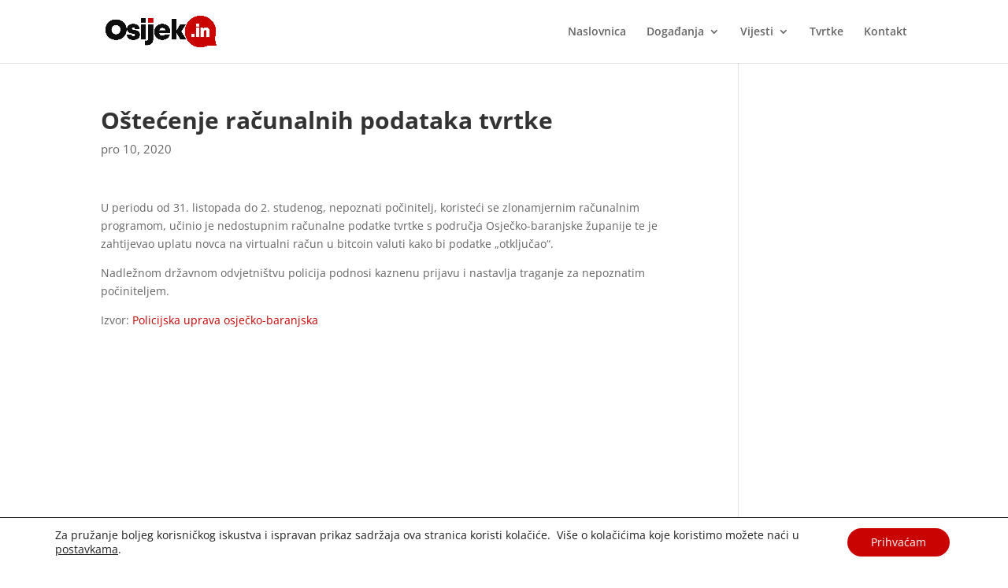

--- FILE ---
content_type: text/html; charset=utf-8
request_url: https://www.google.com/recaptcha/api2/aframe
body_size: 268
content:
<!DOCTYPE HTML><html><head><meta http-equiv="content-type" content="text/html; charset=UTF-8"></head><body><script nonce="AWz-EpTtPLZGKvEcEQcAxw">/** Anti-fraud and anti-abuse applications only. See google.com/recaptcha */ try{var clients={'sodar':'https://pagead2.googlesyndication.com/pagead/sodar?'};window.addEventListener("message",function(a){try{if(a.source===window.parent){var b=JSON.parse(a.data);var c=clients[b['id']];if(c){var d=document.createElement('img');d.src=c+b['params']+'&rc='+(localStorage.getItem("rc::a")?sessionStorage.getItem("rc::b"):"");window.document.body.appendChild(d);sessionStorage.setItem("rc::e",parseInt(sessionStorage.getItem("rc::e")||0)+1);localStorage.setItem("rc::h",'1769409816048');}}}catch(b){}});window.parent.postMessage("_grecaptcha_ready", "*");}catch(b){}</script></body></html>